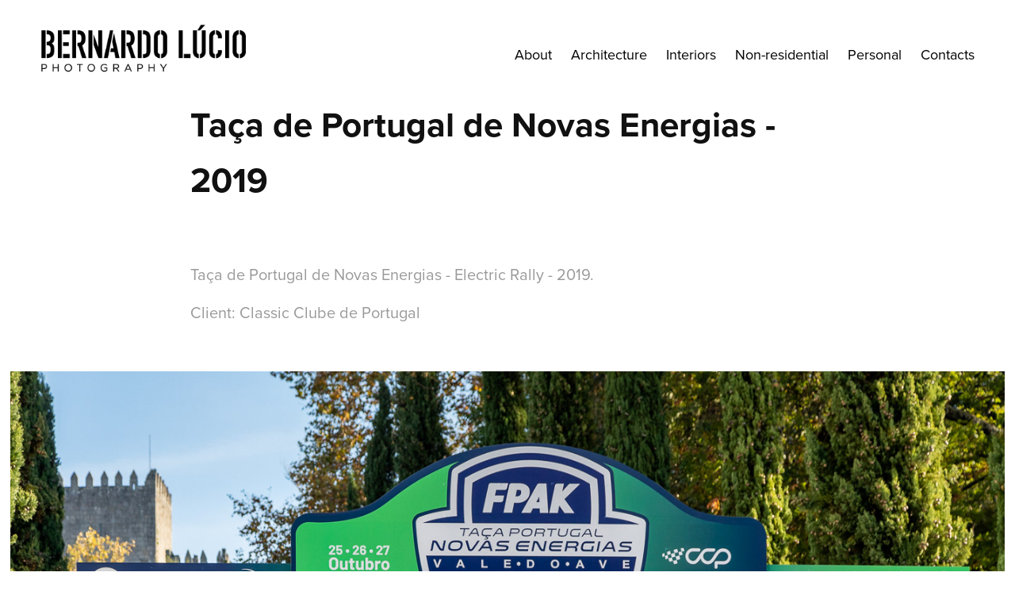

--- FILE ---
content_type: text/html; charset=utf-8
request_url: https://bernardolucio.pt/taca-de-portugal-de-novas-energias-2019
body_size: 12273
content:
<!DOCTYPE HTML>
<html lang="en-US">
<head>
  <meta charset="UTF-8" />
  <meta name="viewport" content="width=device-width, initial-scale=1" />
      <meta name="keywords"  content="Automotive Photography,electric cars,event photography" />
      <meta name="description"  content="Architectural photography and Interiors photography: Residential, Commercial, Hotels. 
Algarve and Lisbon - Portugal." />
      <meta name="twitter:card"  content="summary_large_image" />
      <meta name="twitter:site"  content="@AdobePortfolio" />
      <meta  property="og:title" content="Bernardo Lúcio - Photography - Taça de Portugal de Novas Energias - 2019" />
      <meta  property="og:description" content="Architectural photography and Interiors photography: Residential, Commercial, Hotels. 
Algarve and Lisbon - Portugal." />
      <meta  property="og:image" content="https://cdn.myportfolio.com/704914b7dab2397a45d9b4e1b8682046/6dfccb84-8db1-4fdb-9379-b515df4a7093_rwc_0x0x2560x1706x2560.jpg?h=9b41d16f23ec6a7e96b4e2025c5ba5bf" />
        <link rel="icon" href="https://cdn.myportfolio.com/704914b7dab2397a45d9b4e1b8682046/2c7473fe-3ede-4f56-90ca-bc7c4aa7063f_carw_1x1x32.png?h=aff6bbcd6deecea69a6b262056093afb" />
        <link rel="apple-touch-icon" href="https://cdn.myportfolio.com/704914b7dab2397a45d9b4e1b8682046/ce91d3ca-0bb2-469e-ad60-47e7b3c55231_carw_1x1x180.png?h=4b7441667b16db8aab11107e9a28e345" />
      <link rel="stylesheet" href="/dist/css/main.css" type="text/css" />
      <link rel="stylesheet" href="https://cdn.myportfolio.com/704914b7dab2397a45d9b4e1b8682046/717829a48b5fad64747b7bf2f577ae731757365765.css?h=0d110de3e3adad003a71fa0ebc5c4983" type="text/css" />
    <link rel="canonical" href="https://bernardolucio.pt/taca-de-portugal-de-novas-energias-2019" />
      <title>Bernardo Lúcio - Photography - Taça de Portugal de Novas Energias - 2019</title>
    <script type="text/javascript" src="//use.typekit.net/ik/[base64].js?cb=35f77bfb8b50944859ea3d3804e7194e7a3173fb" async onload="
    try {
      window.Typekit.load();
    } catch (e) {
      console.warn('Typekit not loaded.');
    }
    "></script>
</head>
  <body class="transition-enabled">  <div class='page-background-video page-background-video-with-panel'>
  </div>
  <div class="js-responsive-nav">
    <div class="responsive-nav">
      <div class="close-responsive-click-area js-close-responsive-nav">
        <div class="close-responsive-button"></div>
      </div>
          <div class="nav-container">
            <nav data-hover-hint="nav">
      <div class="page-title">
        <a href="/about" >About</a>
      </div>
                <div class="gallery-title"><a href="/architecture" >Architecture</a></div>
                <div class="gallery-title"><a href="/interiors" >Interiors</a></div>
                <div class="gallery-title"><a href="/non-residential" >Non-residential</a></div>
                <div class="gallery-title"><a href="/personal" >Personal</a></div>
      <div class="page-title">
        <a href="/contacts" >Contacts</a>
      </div>
            </nav>
          </div>
    </div>
  </div>
  <div class="site-wrap cfix">
    <div class="site-container">
      <div class="site-content e2e-site-content">
        <header class="site-header">
          <div class="logo-container">
              <div class="logo-wrap" data-hover-hint="logo">
                    <div class="logo e2e-site-logo-text logo-image  ">
    <a href="/home" class="image-normal image-link">
      <img src="https://cdn.myportfolio.com/704914b7dab2397a45d9b4e1b8682046/e8b1f942-5944-4f7d-a854-02ab29fd7e17_rwc_0x0x772x210x4096.png?h=afc77017fb35195f26476ff6b07fe212" alt="Photography by Bernardo Lúcio">
    </a>
</div>
              </div>
  <div class="hamburger-click-area js-hamburger">
    <div class="hamburger">
      <i></i>
      <i></i>
      <i></i>
    </div>
  </div>
          </div>
              <div class="nav-container">
                <nav data-hover-hint="nav">
      <div class="page-title">
        <a href="/about" >About</a>
      </div>
                <div class="gallery-title"><a href="/architecture" >Architecture</a></div>
                <div class="gallery-title"><a href="/interiors" >Interiors</a></div>
                <div class="gallery-title"><a href="/non-residential" >Non-residential</a></div>
                <div class="gallery-title"><a href="/personal" >Personal</a></div>
      <div class="page-title">
        <a href="/contacts" >Contacts</a>
      </div>
                </nav>
              </div>
        </header>
        <main>
  <div class="page-container js-site-wrap" data-context="page.page.container" data-hover-hint="pageContainer">
    <section class="page standard-modules">
        <header class="page-header content" data-context="pages" data-identity="id:p5fe32892a3d349db5971b8b90394f2d7395d8794c0f16aadf8d95" data-hover-hint="pageHeader" data-hover-hint-id="p5fe32892a3d349db5971b8b90394f2d7395d8794c0f16aadf8d95">
            <h1 class="title preserve-whitespace e2e-site-logo-text">Taça de Portugal de Novas Energias - 2019</h1>
            <p class="description"></p>
        </header>
      <div class="page-content js-page-content" data-context="pages" data-identity="id:p5fe32892a3d349db5971b8b90394f2d7395d8794c0f16aadf8d95">
        <div id="project-canvas" class="js-project-modules modules content">
          <div id="project-modules">
              
              
              
              
              
              <div class="project-module module text project-module-text align-center js-project-module e2e-site-project-module-text">
  <div class="rich-text js-text-editable module-text"><div><span>Taça de Portugal de Novas Energias - Electric Rally - 2019.</span></div><div><span>Client: Classic Clube de Portugal </span><br></div></div>
</div>

              
              
              
              
              
              <div class="project-module module image project-module-image js-js-project-module" >

  

  
     <div class="js-lightbox" data-src="https://cdn.myportfolio.com/704914b7dab2397a45d9b4e1b8682046/ed16e332-e5b0-413e-9a67-fc66d03b1eb5.jpg?h=2f71178bf7618c40eab85d4867fa7d9a">
           <img
             class="js-lazy e2e-site-project-module-image"
             src="[data-uri]"
             data-src="https://cdn.myportfolio.com/704914b7dab2397a45d9b4e1b8682046/ed16e332-e5b0-413e-9a67-fc66d03b1eb5_rw_1920.jpg?h=cf1bc5fb68739b742cd65e5b902a34bd"
             data-srcset="https://cdn.myportfolio.com/704914b7dab2397a45d9b4e1b8682046/ed16e332-e5b0-413e-9a67-fc66d03b1eb5_rw_600.jpg?h=82817a3005eb90263a4a2c79e82f19fb 600w,https://cdn.myportfolio.com/704914b7dab2397a45d9b4e1b8682046/ed16e332-e5b0-413e-9a67-fc66d03b1eb5_rw_1200.jpg?h=deddc4bd785a902c08dbf37f75146c24 1200w,https://cdn.myportfolio.com/704914b7dab2397a45d9b4e1b8682046/ed16e332-e5b0-413e-9a67-fc66d03b1eb5_rw_1920.jpg?h=cf1bc5fb68739b742cd65e5b902a34bd 1400w,"
             data-sizes="(max-width: 1400px) 100vw, 1400px"
             width="1400"
             height="0"
             style="padding-bottom: 66.5%; background: rgba(0, 0, 0, 0.03)"
             
           >
     </div>
  

</div>

              
              
              
              
              
              
              
              
              
              <div class="project-module module image project-module-image js-js-project-module" >

  

  
     <div class="js-lightbox" data-src="https://cdn.myportfolio.com/704914b7dab2397a45d9b4e1b8682046/fc63ba7e-59e8-48ef-9c14-a1d541d2d9c1.jpg?h=73fc440bc384de94d90c19a3fa08ba01">
           <img
             class="js-lazy e2e-site-project-module-image"
             src="[data-uri]"
             data-src="https://cdn.myportfolio.com/704914b7dab2397a45d9b4e1b8682046/fc63ba7e-59e8-48ef-9c14-a1d541d2d9c1_rw_1920.jpg?h=3cca11906d18a560eab94b844bc4177d"
             data-srcset="https://cdn.myportfolio.com/704914b7dab2397a45d9b4e1b8682046/fc63ba7e-59e8-48ef-9c14-a1d541d2d9c1_rw_600.jpg?h=dd49b13c2064038d4f35a7af1e94679c 600w,https://cdn.myportfolio.com/704914b7dab2397a45d9b4e1b8682046/fc63ba7e-59e8-48ef-9c14-a1d541d2d9c1_rw_1200.jpg?h=0497a2d3b98aac4156d4ba0d06ba7161 1200w,https://cdn.myportfolio.com/704914b7dab2397a45d9b4e1b8682046/fc63ba7e-59e8-48ef-9c14-a1d541d2d9c1_rw_1920.jpg?h=3cca11906d18a560eab94b844bc4177d 1400w,"
             data-sizes="(max-width: 1400px) 100vw, 1400px"
             width="1400"
             height="0"
             style="padding-bottom: 66.5%; background: rgba(0, 0, 0, 0.03)"
             
           >
     </div>
  

</div>

              
              
              
              
              
              
              
              
              
              <div class="project-module module image project-module-image js-js-project-module" >

  

  
     <div class="js-lightbox" data-src="https://cdn.myportfolio.com/704914b7dab2397a45d9b4e1b8682046/4ee560e8-b547-4711-b679-34e9e09f3f0a.jpg?h=7c5d98c3f6cff34fdbf46c243770286c">
           <img
             class="js-lazy e2e-site-project-module-image"
             src="[data-uri]"
             data-src="https://cdn.myportfolio.com/704914b7dab2397a45d9b4e1b8682046/4ee560e8-b547-4711-b679-34e9e09f3f0a_rw_1920.jpg?h=678862a0af56fe8f5b76c4ed1144b4f8"
             data-srcset="https://cdn.myportfolio.com/704914b7dab2397a45d9b4e1b8682046/4ee560e8-b547-4711-b679-34e9e09f3f0a_rw_600.jpg?h=6c9d38d4263559c5bdbc53e7e0a0db16 600w,https://cdn.myportfolio.com/704914b7dab2397a45d9b4e1b8682046/4ee560e8-b547-4711-b679-34e9e09f3f0a_rw_1200.jpg?h=1a655d24ec5f8a76e5a5ac8562417abf 1200w,https://cdn.myportfolio.com/704914b7dab2397a45d9b4e1b8682046/4ee560e8-b547-4711-b679-34e9e09f3f0a_rw_1920.jpg?h=678862a0af56fe8f5b76c4ed1144b4f8 1400w,"
             data-sizes="(max-width: 1400px) 100vw, 1400px"
             width="1400"
             height="0"
             style="padding-bottom: 66.5%; background: rgba(0, 0, 0, 0.03)"
             
           >
     </div>
  

</div>

              
              
              
              
              
              
              
              
              
              <div class="project-module module image project-module-image js-js-project-module" >

  

  
     <div class="js-lightbox" data-src="https://cdn.myportfolio.com/704914b7dab2397a45d9b4e1b8682046/4e191ceb-387e-45f8-8206-4f79d09b8b16.jpg?h=66991997b798612ebc0ca2cf1782da77">
           <img
             class="js-lazy e2e-site-project-module-image"
             src="[data-uri]"
             data-src="https://cdn.myportfolio.com/704914b7dab2397a45d9b4e1b8682046/4e191ceb-387e-45f8-8206-4f79d09b8b16_rw_1920.jpg?h=90eeaa1effe4e94b8c6540933801b240"
             data-srcset="https://cdn.myportfolio.com/704914b7dab2397a45d9b4e1b8682046/4e191ceb-387e-45f8-8206-4f79d09b8b16_rw_600.jpg?h=037158f2e3bb344f4cbd6d411030753d 600w,https://cdn.myportfolio.com/704914b7dab2397a45d9b4e1b8682046/4e191ceb-387e-45f8-8206-4f79d09b8b16_rw_1200.jpg?h=1596fd4ab80adb0dcb74f6ab9f13a6df 1200w,https://cdn.myportfolio.com/704914b7dab2397a45d9b4e1b8682046/4e191ceb-387e-45f8-8206-4f79d09b8b16_rw_1920.jpg?h=90eeaa1effe4e94b8c6540933801b240 1400w,"
             data-sizes="(max-width: 1400px) 100vw, 1400px"
             width="1400"
             height="0"
             style="padding-bottom: 66.5%; background: rgba(0, 0, 0, 0.03)"
             
           >
     </div>
  

</div>

              
              
              
              
              
              
              
              
              
              <div class="project-module module image project-module-image js-js-project-module" >

  

  
     <div class="js-lightbox" data-src="https://cdn.myportfolio.com/704914b7dab2397a45d9b4e1b8682046/e94b399a-ccec-48db-abe9-b64a07547b20.jpg?h=3e4ef547c905da342e4db5c716196de2">
           <img
             class="js-lazy e2e-site-project-module-image"
             src="[data-uri]"
             data-src="https://cdn.myportfolio.com/704914b7dab2397a45d9b4e1b8682046/e94b399a-ccec-48db-abe9-b64a07547b20_rw_1920.jpg?h=04e78a27b6aaa6829ec64d2779471357"
             data-srcset="https://cdn.myportfolio.com/704914b7dab2397a45d9b4e1b8682046/e94b399a-ccec-48db-abe9-b64a07547b20_rw_600.jpg?h=579e8cfbfd8f40af58d285a2e0c9a5f5 600w,https://cdn.myportfolio.com/704914b7dab2397a45d9b4e1b8682046/e94b399a-ccec-48db-abe9-b64a07547b20_rw_1200.jpg?h=5b6216d4589e021811ca9bb11c6f8e3a 1200w,https://cdn.myportfolio.com/704914b7dab2397a45d9b4e1b8682046/e94b399a-ccec-48db-abe9-b64a07547b20_rw_1920.jpg?h=04e78a27b6aaa6829ec64d2779471357 1400w,"
             data-sizes="(max-width: 1400px) 100vw, 1400px"
             width="1400"
             height="0"
             style="padding-bottom: 66.5%; background: rgba(0, 0, 0, 0.03)"
             
           >
     </div>
  

</div>

              
              
              
              
              
              
              
              
              
              <div class="project-module module image project-module-image js-js-project-module" >

  

  
     <div class="js-lightbox" data-src="https://cdn.myportfolio.com/704914b7dab2397a45d9b4e1b8682046/0d19b7df-7be6-4e00-8404-a57a313ff0c9.jpg?h=bb5f377a72535b0f036655e6dee8c77d">
           <img
             class="js-lazy e2e-site-project-module-image"
             src="[data-uri]"
             data-src="https://cdn.myportfolio.com/704914b7dab2397a45d9b4e1b8682046/0d19b7df-7be6-4e00-8404-a57a313ff0c9_rw_1920.jpg?h=4f2ce466d0154b0517d28d52b4355e53"
             data-srcset="https://cdn.myportfolio.com/704914b7dab2397a45d9b4e1b8682046/0d19b7df-7be6-4e00-8404-a57a313ff0c9_rw_600.jpg?h=79118392fc6b87967ab0458e12066be0 600w,https://cdn.myportfolio.com/704914b7dab2397a45d9b4e1b8682046/0d19b7df-7be6-4e00-8404-a57a313ff0c9_rw_1200.jpg?h=51417b29894019b24c17b511a2aede24 1200w,https://cdn.myportfolio.com/704914b7dab2397a45d9b4e1b8682046/0d19b7df-7be6-4e00-8404-a57a313ff0c9_rw_1920.jpg?h=4f2ce466d0154b0517d28d52b4355e53 1400w,"
             data-sizes="(max-width: 1400px) 100vw, 1400px"
             width="1400"
             height="0"
             style="padding-bottom: 66.5%; background: rgba(0, 0, 0, 0.03)"
             
           >
     </div>
  

</div>

              
              
              
              
              
              
              
              
              
              <div class="project-module module image project-module-image js-js-project-module" >

  

  
     <div class="js-lightbox" data-src="https://cdn.myportfolio.com/704914b7dab2397a45d9b4e1b8682046/55bbc5f2-4561-43e5-b112-75ebe06aa199.jpg?h=b4c03da6261b2cdf134538b1f2c6ecf8">
           <img
             class="js-lazy e2e-site-project-module-image"
             src="[data-uri]"
             data-src="https://cdn.myportfolio.com/704914b7dab2397a45d9b4e1b8682046/55bbc5f2-4561-43e5-b112-75ebe06aa199_rw_1920.jpg?h=68948f501028bd6f1cdef7b22beff185"
             data-srcset="https://cdn.myportfolio.com/704914b7dab2397a45d9b4e1b8682046/55bbc5f2-4561-43e5-b112-75ebe06aa199_rw_600.jpg?h=024faf505f036abf24f4dbc0a745cf58 600w,https://cdn.myportfolio.com/704914b7dab2397a45d9b4e1b8682046/55bbc5f2-4561-43e5-b112-75ebe06aa199_rw_1200.jpg?h=181ea0a9cb9b04698414dc0208adaeab 1200w,https://cdn.myportfolio.com/704914b7dab2397a45d9b4e1b8682046/55bbc5f2-4561-43e5-b112-75ebe06aa199_rw_1920.jpg?h=68948f501028bd6f1cdef7b22beff185 1400w,"
             data-sizes="(max-width: 1400px) 100vw, 1400px"
             width="1400"
             height="0"
             style="padding-bottom: 66.5%; background: rgba(0, 0, 0, 0.03)"
             
           >
     </div>
  

</div>

              
              
              
              
              
              
              
              
              
              <div class="project-module module image project-module-image js-js-project-module" >

  

  
     <div class="js-lightbox" data-src="https://cdn.myportfolio.com/704914b7dab2397a45d9b4e1b8682046/a0e34d5a-1bbc-4fa5-8f99-b966d85ef33f.jpg?h=17aa9ae0f93291d8285374f385b473d2">
           <img
             class="js-lazy e2e-site-project-module-image"
             src="[data-uri]"
             data-src="https://cdn.myportfolio.com/704914b7dab2397a45d9b4e1b8682046/a0e34d5a-1bbc-4fa5-8f99-b966d85ef33f_rw_1920.jpg?h=abe0d2545d566a5bdd7aa8d9c26ad015"
             data-srcset="https://cdn.myportfolio.com/704914b7dab2397a45d9b4e1b8682046/a0e34d5a-1bbc-4fa5-8f99-b966d85ef33f_rw_600.jpg?h=71e68ea4df23ecda957bddeed43efd4d 600w,https://cdn.myportfolio.com/704914b7dab2397a45d9b4e1b8682046/a0e34d5a-1bbc-4fa5-8f99-b966d85ef33f_rw_1200.jpg?h=58f3bf9c221c054ef9cbe6d0f95f25de 1200w,https://cdn.myportfolio.com/704914b7dab2397a45d9b4e1b8682046/a0e34d5a-1bbc-4fa5-8f99-b966d85ef33f_rw_1920.jpg?h=abe0d2545d566a5bdd7aa8d9c26ad015 1400w,"
             data-sizes="(max-width: 1400px) 100vw, 1400px"
             width="1400"
             height="0"
             style="padding-bottom: 66.5%; background: rgba(0, 0, 0, 0.03)"
             
           >
     </div>
  

</div>

              
              
              
              
              
              
              
              
              
              <div class="project-module module image project-module-image js-js-project-module" >

  

  
     <div class="js-lightbox" data-src="https://cdn.myportfolio.com/704914b7dab2397a45d9b4e1b8682046/6bdcf2be-4286-4d1d-b6ae-981e4a7abb03.jpg?h=6469ff2d1f9a2b11d7dc679d0bfa5009">
           <img
             class="js-lazy e2e-site-project-module-image"
             src="[data-uri]"
             data-src="https://cdn.myportfolio.com/704914b7dab2397a45d9b4e1b8682046/6bdcf2be-4286-4d1d-b6ae-981e4a7abb03_rw_1920.jpg?h=6c74262561595abbce04a66092251e9c"
             data-srcset="https://cdn.myportfolio.com/704914b7dab2397a45d9b4e1b8682046/6bdcf2be-4286-4d1d-b6ae-981e4a7abb03_rw_600.jpg?h=5c1961f7685b79771a09ca0542aac6ea 600w,https://cdn.myportfolio.com/704914b7dab2397a45d9b4e1b8682046/6bdcf2be-4286-4d1d-b6ae-981e4a7abb03_rw_1200.jpg?h=926de648ea5ad9695c336d4b5eadccd8 1200w,https://cdn.myportfolio.com/704914b7dab2397a45d9b4e1b8682046/6bdcf2be-4286-4d1d-b6ae-981e4a7abb03_rw_1920.jpg?h=6c74262561595abbce04a66092251e9c 1400w,"
             data-sizes="(max-width: 1400px) 100vw, 1400px"
             width="1400"
             height="0"
             style="padding-bottom: 66.5%; background: rgba(0, 0, 0, 0.03)"
             
           >
     </div>
  

</div>

              
              
              
              
              
              
              
              
              
              <div class="project-module module image project-module-image js-js-project-module" >

  

  
     <div class="js-lightbox" data-src="https://cdn.myportfolio.com/704914b7dab2397a45d9b4e1b8682046/ef81687c-a1d0-4686-b1eb-90a8859e9215.jpg?h=fd6bf4c598ca8c9b59f21179b7749172">
           <img
             class="js-lazy e2e-site-project-module-image"
             src="[data-uri]"
             data-src="https://cdn.myportfolio.com/704914b7dab2397a45d9b4e1b8682046/ef81687c-a1d0-4686-b1eb-90a8859e9215_rw_1920.jpg?h=0912aa505fa8a42de56f27f2e1848b00"
             data-srcset="https://cdn.myportfolio.com/704914b7dab2397a45d9b4e1b8682046/ef81687c-a1d0-4686-b1eb-90a8859e9215_rw_600.jpg?h=5b88f505c70fcbbc25e7afc91198ef93 600w,https://cdn.myportfolio.com/704914b7dab2397a45d9b4e1b8682046/ef81687c-a1d0-4686-b1eb-90a8859e9215_rw_1200.jpg?h=e4e51f3e271f88c5209a27c9d190b2c2 1200w,https://cdn.myportfolio.com/704914b7dab2397a45d9b4e1b8682046/ef81687c-a1d0-4686-b1eb-90a8859e9215_rw_1920.jpg?h=0912aa505fa8a42de56f27f2e1848b00 1400w,"
             data-sizes="(max-width: 1400px) 100vw, 1400px"
             width="1400"
             height="0"
             style="padding-bottom: 66.5%; background: rgba(0, 0, 0, 0.03)"
             
           >
     </div>
  

</div>

              
              
              
              
              
              
              
              
              
              <div class="project-module module image project-module-image js-js-project-module" >

  

  
     <div class="js-lightbox" data-src="https://cdn.myportfolio.com/704914b7dab2397a45d9b4e1b8682046/f98b0578-c34b-44b5-be0f-6ce476d8fc1d.jpg?h=52522bda5b488b4abebbe98ba88da7eb">
           <img
             class="js-lazy e2e-site-project-module-image"
             src="[data-uri]"
             data-src="https://cdn.myportfolio.com/704914b7dab2397a45d9b4e1b8682046/f98b0578-c34b-44b5-be0f-6ce476d8fc1d_rw_1920.jpg?h=a38a2cf605546deb9c9d5e79b261de71"
             data-srcset="https://cdn.myportfolio.com/704914b7dab2397a45d9b4e1b8682046/f98b0578-c34b-44b5-be0f-6ce476d8fc1d_rw_600.jpg?h=f08ebd7645c60295ee4caf71352b5a8a 600w,https://cdn.myportfolio.com/704914b7dab2397a45d9b4e1b8682046/f98b0578-c34b-44b5-be0f-6ce476d8fc1d_rw_1200.jpg?h=a614b7af95840cef6a53b6b1c6dc8ecd 1200w,https://cdn.myportfolio.com/704914b7dab2397a45d9b4e1b8682046/f98b0578-c34b-44b5-be0f-6ce476d8fc1d_rw_1920.jpg?h=a38a2cf605546deb9c9d5e79b261de71 1400w,"
             data-sizes="(max-width: 1400px) 100vw, 1400px"
             width="1400"
             height="0"
             style="padding-bottom: 66.5%; background: rgba(0, 0, 0, 0.03)"
             
           >
     </div>
  

</div>

              
              
              
              
              
              
              
              
              
              <div class="project-module module image project-module-image js-js-project-module" >

  

  
     <div class="js-lightbox" data-src="https://cdn.myportfolio.com/704914b7dab2397a45d9b4e1b8682046/8ee534cf-dbd3-41bb-b127-c89cda695c22.jpg?h=158e631f9828eeb9286177cee1dcfa41">
           <img
             class="js-lazy e2e-site-project-module-image"
             src="[data-uri]"
             data-src="https://cdn.myportfolio.com/704914b7dab2397a45d9b4e1b8682046/8ee534cf-dbd3-41bb-b127-c89cda695c22_rw_1920.jpg?h=ebed31128c54b6296e7b83d8597270bb"
             data-srcset="https://cdn.myportfolio.com/704914b7dab2397a45d9b4e1b8682046/8ee534cf-dbd3-41bb-b127-c89cda695c22_rw_600.jpg?h=c20ed86f27a3ed7b049b8568351ac727 600w,https://cdn.myportfolio.com/704914b7dab2397a45d9b4e1b8682046/8ee534cf-dbd3-41bb-b127-c89cda695c22_rw_1200.jpg?h=7c93f7469cc3acb761615e7bc1c9ab19 1200w,https://cdn.myportfolio.com/704914b7dab2397a45d9b4e1b8682046/8ee534cf-dbd3-41bb-b127-c89cda695c22_rw_1920.jpg?h=ebed31128c54b6296e7b83d8597270bb 1400w,"
             data-sizes="(max-width: 1400px) 100vw, 1400px"
             width="1400"
             height="0"
             style="padding-bottom: 66.5%; background: rgba(0, 0, 0, 0.03)"
             
           >
     </div>
  

</div>

              
              
              
              
              
              
              
              
              
              <div class="project-module module image project-module-image js-js-project-module" >

  

  
     <div class="js-lightbox" data-src="https://cdn.myportfolio.com/704914b7dab2397a45d9b4e1b8682046/e70740f6-6a0c-4fe7-86ef-d4a1230d6ced.jpg?h=3c6c9b0da5ded05cc18c0984fea20974">
           <img
             class="js-lazy e2e-site-project-module-image"
             src="[data-uri]"
             data-src="https://cdn.myportfolio.com/704914b7dab2397a45d9b4e1b8682046/e70740f6-6a0c-4fe7-86ef-d4a1230d6ced_rw_1920.jpg?h=4c45ab085114313e147d3a47cb6a4cc3"
             data-srcset="https://cdn.myportfolio.com/704914b7dab2397a45d9b4e1b8682046/e70740f6-6a0c-4fe7-86ef-d4a1230d6ced_rw_600.jpg?h=81f318147d2e9830b3d548ab5d6fb7c0 600w,https://cdn.myportfolio.com/704914b7dab2397a45d9b4e1b8682046/e70740f6-6a0c-4fe7-86ef-d4a1230d6ced_rw_1200.jpg?h=7b08785a5754dea8f4ab9a1279e9bdf3 1200w,https://cdn.myportfolio.com/704914b7dab2397a45d9b4e1b8682046/e70740f6-6a0c-4fe7-86ef-d4a1230d6ced_rw_1920.jpg?h=4c45ab085114313e147d3a47cb6a4cc3 1400w,"
             data-sizes="(max-width: 1400px) 100vw, 1400px"
             width="1400"
             height="0"
             style="padding-bottom: 66.5%; background: rgba(0, 0, 0, 0.03)"
             
           >
     </div>
  

</div>

              
              
              
              
              
              
              
              
              
              <div class="project-module module image project-module-image js-js-project-module" >

  

  
     <div class="js-lightbox" data-src="https://cdn.myportfolio.com/704914b7dab2397a45d9b4e1b8682046/5796e2ee-7174-402c-b841-706a5ebc4092.jpg?h=128d5a7e6aa0b5b51f090f176be76cd5">
           <img
             class="js-lazy e2e-site-project-module-image"
             src="[data-uri]"
             data-src="https://cdn.myportfolio.com/704914b7dab2397a45d9b4e1b8682046/5796e2ee-7174-402c-b841-706a5ebc4092_rw_1920.jpg?h=d3b25554ecb96d2e0fe050c45653cc62"
             data-srcset="https://cdn.myportfolio.com/704914b7dab2397a45d9b4e1b8682046/5796e2ee-7174-402c-b841-706a5ebc4092_rw_600.jpg?h=ca6e5ac77b2c14490148caa4a9120a42 600w,https://cdn.myportfolio.com/704914b7dab2397a45d9b4e1b8682046/5796e2ee-7174-402c-b841-706a5ebc4092_rw_1200.jpg?h=296d80a807963725f016924292a2ddee 1200w,https://cdn.myportfolio.com/704914b7dab2397a45d9b4e1b8682046/5796e2ee-7174-402c-b841-706a5ebc4092_rw_1920.jpg?h=d3b25554ecb96d2e0fe050c45653cc62 1400w,"
             data-sizes="(max-width: 1400px) 100vw, 1400px"
             width="1400"
             height="0"
             style="padding-bottom: 66.5%; background: rgba(0, 0, 0, 0.03)"
             
           >
     </div>
  

</div>

              
              
              
              
              
              
              
              
              
              <div class="project-module module image project-module-image js-js-project-module" >

  

  
     <div class="js-lightbox" data-src="https://cdn.myportfolio.com/704914b7dab2397a45d9b4e1b8682046/db3ef5ec-8b09-4d5e-ad70-4558e732cfb5.jpg?h=0557688be977c9f2474669d099743096">
           <img
             class="js-lazy e2e-site-project-module-image"
             src="[data-uri]"
             data-src="https://cdn.myportfolio.com/704914b7dab2397a45d9b4e1b8682046/db3ef5ec-8b09-4d5e-ad70-4558e732cfb5_rw_1920.jpg?h=7cb6ea16af953639bcca476ff24947eb"
             data-srcset="https://cdn.myportfolio.com/704914b7dab2397a45d9b4e1b8682046/db3ef5ec-8b09-4d5e-ad70-4558e732cfb5_rw_600.jpg?h=fb6d16e62bf765b8ac584435d136be7e 600w,https://cdn.myportfolio.com/704914b7dab2397a45d9b4e1b8682046/db3ef5ec-8b09-4d5e-ad70-4558e732cfb5_rw_1200.jpg?h=6ea194dce6bfa604d0c605788befd3ee 1200w,https://cdn.myportfolio.com/704914b7dab2397a45d9b4e1b8682046/db3ef5ec-8b09-4d5e-ad70-4558e732cfb5_rw_1920.jpg?h=7cb6ea16af953639bcca476ff24947eb 1400w,"
             data-sizes="(max-width: 1400px) 100vw, 1400px"
             width="1400"
             height="0"
             style="padding-bottom: 66.5%; background: rgba(0, 0, 0, 0.03)"
             
           >
     </div>
  

</div>

              
              
              
              
              
              
              
              
              
              <div class="project-module module image project-module-image js-js-project-module" >

  

  
     <div class="js-lightbox" data-src="https://cdn.myportfolio.com/704914b7dab2397a45d9b4e1b8682046/1b88b0e4-e4cc-410f-9fc8-2b6dc95127b2.jpg?h=39b715969c79bac35ba0f1b798a046bf">
           <img
             class="js-lazy e2e-site-project-module-image"
             src="[data-uri]"
             data-src="https://cdn.myportfolio.com/704914b7dab2397a45d9b4e1b8682046/1b88b0e4-e4cc-410f-9fc8-2b6dc95127b2_rw_1920.jpg?h=899be0b2f112dfd25f9b3efd3f119073"
             data-srcset="https://cdn.myportfolio.com/704914b7dab2397a45d9b4e1b8682046/1b88b0e4-e4cc-410f-9fc8-2b6dc95127b2_rw_600.jpg?h=c1f0489453640b3ce00ec047b241c059 600w,https://cdn.myportfolio.com/704914b7dab2397a45d9b4e1b8682046/1b88b0e4-e4cc-410f-9fc8-2b6dc95127b2_rw_1200.jpg?h=c78ff483ab79df56b18ad9c0e1b7f2a2 1200w,https://cdn.myportfolio.com/704914b7dab2397a45d9b4e1b8682046/1b88b0e4-e4cc-410f-9fc8-2b6dc95127b2_rw_1920.jpg?h=899be0b2f112dfd25f9b3efd3f119073 1400w,"
             data-sizes="(max-width: 1400px) 100vw, 1400px"
             width="1400"
             height="0"
             style="padding-bottom: 66.5%; background: rgba(0, 0, 0, 0.03)"
             
           >
     </div>
  

</div>

              
              
              
              
              
              
              
              
              
              <div class="project-module module image project-module-image js-js-project-module" >

  

  
     <div class="js-lightbox" data-src="https://cdn.myportfolio.com/704914b7dab2397a45d9b4e1b8682046/73e94428-c4f7-4c1f-b80c-80b7669f64d3.jpg?h=58ad4869115e72ce47844dcc9c36bbaf">
           <img
             class="js-lazy e2e-site-project-module-image"
             src="[data-uri]"
             data-src="https://cdn.myportfolio.com/704914b7dab2397a45d9b4e1b8682046/73e94428-c4f7-4c1f-b80c-80b7669f64d3_rw_1920.jpg?h=d2b019357fa733d6297922988baff110"
             data-srcset="https://cdn.myportfolio.com/704914b7dab2397a45d9b4e1b8682046/73e94428-c4f7-4c1f-b80c-80b7669f64d3_rw_600.jpg?h=8ad48565cb74e7d04f006486f3f237dd 600w,https://cdn.myportfolio.com/704914b7dab2397a45d9b4e1b8682046/73e94428-c4f7-4c1f-b80c-80b7669f64d3_rw_1200.jpg?h=de673199731b7792599d00b1533ca4c1 1200w,https://cdn.myportfolio.com/704914b7dab2397a45d9b4e1b8682046/73e94428-c4f7-4c1f-b80c-80b7669f64d3_rw_1920.jpg?h=d2b019357fa733d6297922988baff110 1400w,"
             data-sizes="(max-width: 1400px) 100vw, 1400px"
             width="1400"
             height="0"
             style="padding-bottom: 66.5%; background: rgba(0, 0, 0, 0.03)"
             
           >
     </div>
  

</div>

              
              
              
              
              
              
              
              
              
              <div class="project-module module image project-module-image js-js-project-module" >

  

  
     <div class="js-lightbox" data-src="https://cdn.myportfolio.com/704914b7dab2397a45d9b4e1b8682046/1802c23f-a85f-4540-8404-58f5d5e3b774.jpg?h=286f78b8b7b6fdf70d6597da42f59f86">
           <img
             class="js-lazy e2e-site-project-module-image"
             src="[data-uri]"
             data-src="https://cdn.myportfolio.com/704914b7dab2397a45d9b4e1b8682046/1802c23f-a85f-4540-8404-58f5d5e3b774_rw_1920.jpg?h=4c5ca85f326479715db024657ae60049"
             data-srcset="https://cdn.myportfolio.com/704914b7dab2397a45d9b4e1b8682046/1802c23f-a85f-4540-8404-58f5d5e3b774_rw_600.jpg?h=85ae23c65b0bbb5b5bbc21c1dc4d0477 600w,https://cdn.myportfolio.com/704914b7dab2397a45d9b4e1b8682046/1802c23f-a85f-4540-8404-58f5d5e3b774_rw_1200.jpg?h=aa46855ed3b0a140af7a89837c4cf931 1200w,https://cdn.myportfolio.com/704914b7dab2397a45d9b4e1b8682046/1802c23f-a85f-4540-8404-58f5d5e3b774_rw_1920.jpg?h=4c5ca85f326479715db024657ae60049 1400w,"
             data-sizes="(max-width: 1400px) 100vw, 1400px"
             width="1400"
             height="0"
             style="padding-bottom: 66.5%; background: rgba(0, 0, 0, 0.03)"
             
           >
     </div>
  

</div>

              
              
              
              
              
              
              
              
              
              <div class="project-module module image project-module-image js-js-project-module" >

  

  
     <div class="js-lightbox" data-src="https://cdn.myportfolio.com/704914b7dab2397a45d9b4e1b8682046/ce71b719-7188-48de-8e5b-04fdab4e4487.jpg?h=607625ff4c6cc2823fc572bf4f25a666">
           <img
             class="js-lazy e2e-site-project-module-image"
             src="[data-uri]"
             data-src="https://cdn.myportfolio.com/704914b7dab2397a45d9b4e1b8682046/ce71b719-7188-48de-8e5b-04fdab4e4487_rw_1920.jpg?h=676851f42236f55c56bd2e2be946099b"
             data-srcset="https://cdn.myportfolio.com/704914b7dab2397a45d9b4e1b8682046/ce71b719-7188-48de-8e5b-04fdab4e4487_rw_600.jpg?h=ccc3ec4bbb72d663d9b7648894eceab5 600w,https://cdn.myportfolio.com/704914b7dab2397a45d9b4e1b8682046/ce71b719-7188-48de-8e5b-04fdab4e4487_rw_1200.jpg?h=01095f87e6a891fe304815334dd5e1c8 1200w,https://cdn.myportfolio.com/704914b7dab2397a45d9b4e1b8682046/ce71b719-7188-48de-8e5b-04fdab4e4487_rw_1920.jpg?h=676851f42236f55c56bd2e2be946099b 1400w,"
             data-sizes="(max-width: 1400px) 100vw, 1400px"
             width="1400"
             height="0"
             style="padding-bottom: 66.5%; background: rgba(0, 0, 0, 0.03)"
             
           >
     </div>
  

</div>

              
              
              
              
              
              
              
              
              
              <div class="project-module module image project-module-image js-js-project-module" >

  

  
     <div class="js-lightbox" data-src="https://cdn.myportfolio.com/704914b7dab2397a45d9b4e1b8682046/9257a04c-6a29-4583-b88c-30b75a76f489.jpg?h=ccc2f629df16e7a2ea199afb2c82a969">
           <img
             class="js-lazy e2e-site-project-module-image"
             src="[data-uri]"
             data-src="https://cdn.myportfolio.com/704914b7dab2397a45d9b4e1b8682046/9257a04c-6a29-4583-b88c-30b75a76f489_rw_1920.jpg?h=03d785087268cfd8941d9a84bfd0614e"
             data-srcset="https://cdn.myportfolio.com/704914b7dab2397a45d9b4e1b8682046/9257a04c-6a29-4583-b88c-30b75a76f489_rw_600.jpg?h=b162f612483af9a4c1e6cd1b822edb2f 600w,https://cdn.myportfolio.com/704914b7dab2397a45d9b4e1b8682046/9257a04c-6a29-4583-b88c-30b75a76f489_rw_1200.jpg?h=0238fc4e22e6e71cbaf766186a160f36 1200w,https://cdn.myportfolio.com/704914b7dab2397a45d9b4e1b8682046/9257a04c-6a29-4583-b88c-30b75a76f489_rw_1920.jpg?h=03d785087268cfd8941d9a84bfd0614e 1400w,"
             data-sizes="(max-width: 1400px) 100vw, 1400px"
             width="1400"
             height="0"
             style="padding-bottom: 66.5%; background: rgba(0, 0, 0, 0.03)"
             
           >
     </div>
  

</div>

              
              
              
              
              
              
              
              
              
              <div class="project-module module image project-module-image js-js-project-module" >

  

  
     <div class="js-lightbox" data-src="https://cdn.myportfolio.com/704914b7dab2397a45d9b4e1b8682046/f955c50f-5dc7-48ed-a0be-e74abfc7ea08.jpg?h=e9b29c418fb7c1fd0e1dffff06799623">
           <img
             class="js-lazy e2e-site-project-module-image"
             src="[data-uri]"
             data-src="https://cdn.myportfolio.com/704914b7dab2397a45d9b4e1b8682046/f955c50f-5dc7-48ed-a0be-e74abfc7ea08_rw_1920.jpg?h=d912f17abed9272908ff60f5dfe28677"
             data-srcset="https://cdn.myportfolio.com/704914b7dab2397a45d9b4e1b8682046/f955c50f-5dc7-48ed-a0be-e74abfc7ea08_rw_600.jpg?h=c03e99a745acbb4bdcdef22f7c81b976 600w,https://cdn.myportfolio.com/704914b7dab2397a45d9b4e1b8682046/f955c50f-5dc7-48ed-a0be-e74abfc7ea08_rw_1200.jpg?h=7f3ad3314ba82c1d82b7f54bbb1a6d12 1200w,https://cdn.myportfolio.com/704914b7dab2397a45d9b4e1b8682046/f955c50f-5dc7-48ed-a0be-e74abfc7ea08_rw_1920.jpg?h=d912f17abed9272908ff60f5dfe28677 1400w,"
             data-sizes="(max-width: 1400px) 100vw, 1400px"
             width="1400"
             height="0"
             style="padding-bottom: 66.5%; background: rgba(0, 0, 0, 0.03)"
             
           >
     </div>
  

</div>

              
              
              
              
              
              
              
              
              
              <div class="project-module module image project-module-image js-js-project-module" >

  

  
     <div class="js-lightbox" data-src="https://cdn.myportfolio.com/704914b7dab2397a45d9b4e1b8682046/8aceb138-1575-49f3-807e-ce17b39e7cbb.jpg?h=e6a79651ca4b360a699ca565540820d1">
           <img
             class="js-lazy e2e-site-project-module-image"
             src="[data-uri]"
             data-src="https://cdn.myportfolio.com/704914b7dab2397a45d9b4e1b8682046/8aceb138-1575-49f3-807e-ce17b39e7cbb_rw_1920.jpg?h=16d6e849f6c3c7a3f606d2cd089bc765"
             data-srcset="https://cdn.myportfolio.com/704914b7dab2397a45d9b4e1b8682046/8aceb138-1575-49f3-807e-ce17b39e7cbb_rw_600.jpg?h=ee7a9b7775795321f3d2c4add304d78e 600w,https://cdn.myportfolio.com/704914b7dab2397a45d9b4e1b8682046/8aceb138-1575-49f3-807e-ce17b39e7cbb_rw_1200.jpg?h=edad0cb1b6c32d434750b81e0b1a3feb 1200w,https://cdn.myportfolio.com/704914b7dab2397a45d9b4e1b8682046/8aceb138-1575-49f3-807e-ce17b39e7cbb_rw_1920.jpg?h=16d6e849f6c3c7a3f606d2cd089bc765 1400w,"
             data-sizes="(max-width: 1400px) 100vw, 1400px"
             width="1400"
             height="0"
             style="padding-bottom: 66.5%; background: rgba(0, 0, 0, 0.03)"
             
           >
     </div>
  

</div>

              
              
              
              
              
              
              
              
              
              <div class="project-module module image project-module-image js-js-project-module" >

  

  
     <div class="js-lightbox" data-src="https://cdn.myportfolio.com/704914b7dab2397a45d9b4e1b8682046/332bb98a-3d71-41fc-88c1-0e1a3db12672.jpg?h=40d9d2ede20528efad03e7b6763e9a1b">
           <img
             class="js-lazy e2e-site-project-module-image"
             src="[data-uri]"
             data-src="https://cdn.myportfolio.com/704914b7dab2397a45d9b4e1b8682046/332bb98a-3d71-41fc-88c1-0e1a3db12672_rw_1920.jpg?h=17422098be67537d5fb09640e9ee16a1"
             data-srcset="https://cdn.myportfolio.com/704914b7dab2397a45d9b4e1b8682046/332bb98a-3d71-41fc-88c1-0e1a3db12672_rw_600.jpg?h=4b0fa2134f2af77959da9e0b5a70ce09 600w,https://cdn.myportfolio.com/704914b7dab2397a45d9b4e1b8682046/332bb98a-3d71-41fc-88c1-0e1a3db12672_rw_1200.jpg?h=1494984746408e7045956fbf59a55413 1200w,https://cdn.myportfolio.com/704914b7dab2397a45d9b4e1b8682046/332bb98a-3d71-41fc-88c1-0e1a3db12672_rw_1920.jpg?h=17422098be67537d5fb09640e9ee16a1 1400w,"
             data-sizes="(max-width: 1400px) 100vw, 1400px"
             width="1400"
             height="0"
             style="padding-bottom: 66.5%; background: rgba(0, 0, 0, 0.03)"
             
           >
     </div>
  

</div>

              
              
              
              
              
              
              
              
              
              <div class="project-module module image project-module-image js-js-project-module" >

  

  
     <div class="js-lightbox" data-src="https://cdn.myportfolio.com/704914b7dab2397a45d9b4e1b8682046/133ae77d-8e3f-473f-85ac-fc39678755a9.jpg?h=5978fb2c41a4575f05d6432d347118ea">
           <img
             class="js-lazy e2e-site-project-module-image"
             src="[data-uri]"
             data-src="https://cdn.myportfolio.com/704914b7dab2397a45d9b4e1b8682046/133ae77d-8e3f-473f-85ac-fc39678755a9_rw_1920.jpg?h=fbae7252a449a7d59afe300cebdeae66"
             data-srcset="https://cdn.myportfolio.com/704914b7dab2397a45d9b4e1b8682046/133ae77d-8e3f-473f-85ac-fc39678755a9_rw_600.jpg?h=5009ac533df4c3fd57f3f564c2ec0d95 600w,https://cdn.myportfolio.com/704914b7dab2397a45d9b4e1b8682046/133ae77d-8e3f-473f-85ac-fc39678755a9_rw_1200.jpg?h=8195a81ebbe0ef8a54e1255dd8e366fb 1200w,https://cdn.myportfolio.com/704914b7dab2397a45d9b4e1b8682046/133ae77d-8e3f-473f-85ac-fc39678755a9_rw_1920.jpg?h=fbae7252a449a7d59afe300cebdeae66 1400w,"
             data-sizes="(max-width: 1400px) 100vw, 1400px"
             width="1400"
             height="0"
             style="padding-bottom: 66.5%; background: rgba(0, 0, 0, 0.03)"
             
           >
     </div>
  

</div>

              
              
              
              
              
              
              
              
              
              <div class="project-module module image project-module-image js-js-project-module" >

  

  
     <div class="js-lightbox" data-src="https://cdn.myportfolio.com/704914b7dab2397a45d9b4e1b8682046/59deca37-2e86-4607-b304-e00414bab377.jpg?h=272fb042d5305d66035a140d5ed0a6a5">
           <img
             class="js-lazy e2e-site-project-module-image"
             src="[data-uri]"
             data-src="https://cdn.myportfolio.com/704914b7dab2397a45d9b4e1b8682046/59deca37-2e86-4607-b304-e00414bab377_rw_1920.jpg?h=c0264de53b8f570588fa980907291fb7"
             data-srcset="https://cdn.myportfolio.com/704914b7dab2397a45d9b4e1b8682046/59deca37-2e86-4607-b304-e00414bab377_rw_600.jpg?h=75fcea2694a952109d816a70c466b622 600w,https://cdn.myportfolio.com/704914b7dab2397a45d9b4e1b8682046/59deca37-2e86-4607-b304-e00414bab377_rw_1200.jpg?h=a35c4bce00f005af3871b315bed09ba9 1200w,https://cdn.myportfolio.com/704914b7dab2397a45d9b4e1b8682046/59deca37-2e86-4607-b304-e00414bab377_rw_1920.jpg?h=c0264de53b8f570588fa980907291fb7 1400w,"
             data-sizes="(max-width: 1400px) 100vw, 1400px"
             width="1400"
             height="0"
             style="padding-bottom: 66.5%; background: rgba(0, 0, 0, 0.03)"
             
           >
     </div>
  

</div>

              
              
              
              
              
              
              
              
              
              <div class="project-module module image project-module-image js-js-project-module" >

  

  
     <div class="js-lightbox" data-src="https://cdn.myportfolio.com/704914b7dab2397a45d9b4e1b8682046/4061c7c8-05a1-4f97-8fb3-df85a4006f9a.jpg?h=f5f9ad667845c125900809b0aa37a6ae">
           <img
             class="js-lazy e2e-site-project-module-image"
             src="[data-uri]"
             data-src="https://cdn.myportfolio.com/704914b7dab2397a45d9b4e1b8682046/4061c7c8-05a1-4f97-8fb3-df85a4006f9a_rw_1920.jpg?h=d3dfcf4ff185d18f35e570de430ca497"
             data-srcset="https://cdn.myportfolio.com/704914b7dab2397a45d9b4e1b8682046/4061c7c8-05a1-4f97-8fb3-df85a4006f9a_rw_600.jpg?h=1e3f77bb31f0ba5184037ce2aa4b5953 600w,https://cdn.myportfolio.com/704914b7dab2397a45d9b4e1b8682046/4061c7c8-05a1-4f97-8fb3-df85a4006f9a_rw_1200.jpg?h=ee2b96f9f31824e87a492c4682e53514 1200w,https://cdn.myportfolio.com/704914b7dab2397a45d9b4e1b8682046/4061c7c8-05a1-4f97-8fb3-df85a4006f9a_rw_1920.jpg?h=d3dfcf4ff185d18f35e570de430ca497 1400w,"
             data-sizes="(max-width: 1400px) 100vw, 1400px"
             width="1400"
             height="0"
             style="padding-bottom: 66.5%; background: rgba(0, 0, 0, 0.03)"
             
           >
     </div>
  

</div>

              
              
              
              
              
              
              
              
              
              <div class="project-module module image project-module-image js-js-project-module" >

  

  
     <div class="js-lightbox" data-src="https://cdn.myportfolio.com/704914b7dab2397a45d9b4e1b8682046/f1b595fe-cf69-4168-89b7-457cef46b674.jpg?h=d6bc545bf29a06e08fa76123db2651c7">
           <img
             class="js-lazy e2e-site-project-module-image"
             src="[data-uri]"
             data-src="https://cdn.myportfolio.com/704914b7dab2397a45d9b4e1b8682046/f1b595fe-cf69-4168-89b7-457cef46b674_rw_1920.jpg?h=2b36ba15ea94996a41e6e82b7a3cfe6f"
             data-srcset="https://cdn.myportfolio.com/704914b7dab2397a45d9b4e1b8682046/f1b595fe-cf69-4168-89b7-457cef46b674_rw_600.jpg?h=a587af850f8bd09506801d255a9aff59 600w,https://cdn.myportfolio.com/704914b7dab2397a45d9b4e1b8682046/f1b595fe-cf69-4168-89b7-457cef46b674_rw_1200.jpg?h=518932c03bb600df8c58224ab0e39388 1200w,https://cdn.myportfolio.com/704914b7dab2397a45d9b4e1b8682046/f1b595fe-cf69-4168-89b7-457cef46b674_rw_1920.jpg?h=2b36ba15ea94996a41e6e82b7a3cfe6f 1400w,"
             data-sizes="(max-width: 1400px) 100vw, 1400px"
             width="1400"
             height="0"
             style="padding-bottom: 66.5%; background: rgba(0, 0, 0, 0.03)"
             
           >
     </div>
  

</div>

              
              
              
              
              
              
              
              
              
              <div class="project-module module image project-module-image js-js-project-module" >

  

  
     <div class="js-lightbox" data-src="https://cdn.myportfolio.com/704914b7dab2397a45d9b4e1b8682046/5596b29c-2516-4b14-b406-3838264a5b51.jpg?h=e78285a621cd4a2a3dce0d66e47c2346">
           <img
             class="js-lazy e2e-site-project-module-image"
             src="[data-uri]"
             data-src="https://cdn.myportfolio.com/704914b7dab2397a45d9b4e1b8682046/5596b29c-2516-4b14-b406-3838264a5b51_rw_1920.jpg?h=d08acdad63068bd9adf1d2a6105bfe43"
             data-srcset="https://cdn.myportfolio.com/704914b7dab2397a45d9b4e1b8682046/5596b29c-2516-4b14-b406-3838264a5b51_rw_600.jpg?h=d82923ee5dfdec848ff9985315f33c49 600w,https://cdn.myportfolio.com/704914b7dab2397a45d9b4e1b8682046/5596b29c-2516-4b14-b406-3838264a5b51_rw_1200.jpg?h=6be5bc81d5052498747c3dd344830146 1200w,https://cdn.myportfolio.com/704914b7dab2397a45d9b4e1b8682046/5596b29c-2516-4b14-b406-3838264a5b51_rw_1920.jpg?h=d08acdad63068bd9adf1d2a6105bfe43 1400w,"
             data-sizes="(max-width: 1400px) 100vw, 1400px"
             width="1400"
             height="0"
             style="padding-bottom: 66.5%; background: rgba(0, 0, 0, 0.03)"
             
           >
     </div>
  

</div>

              
              
              
              
              
              
              
              
              
              <div class="project-module module image project-module-image js-js-project-module" >

  

  
     <div class="js-lightbox" data-src="https://cdn.myportfolio.com/704914b7dab2397a45d9b4e1b8682046/9ce3df37-e49a-4b0a-a095-5ba73417f7e1.jpg?h=185edda7ea34148e01d95d836ab4648d">
           <img
             class="js-lazy e2e-site-project-module-image"
             src="[data-uri]"
             data-src="https://cdn.myportfolio.com/704914b7dab2397a45d9b4e1b8682046/9ce3df37-e49a-4b0a-a095-5ba73417f7e1_rw_1920.jpg?h=2d345f01f89b26f9fc9922339e383bb9"
             data-srcset="https://cdn.myportfolio.com/704914b7dab2397a45d9b4e1b8682046/9ce3df37-e49a-4b0a-a095-5ba73417f7e1_rw_600.jpg?h=b7c817259a3cba809bb47fecd8f16ba4 600w,https://cdn.myportfolio.com/704914b7dab2397a45d9b4e1b8682046/9ce3df37-e49a-4b0a-a095-5ba73417f7e1_rw_1200.jpg?h=cca125a7428e6db561931cd90d722a81 1200w,https://cdn.myportfolio.com/704914b7dab2397a45d9b4e1b8682046/9ce3df37-e49a-4b0a-a095-5ba73417f7e1_rw_1920.jpg?h=2d345f01f89b26f9fc9922339e383bb9 1400w,"
             data-sizes="(max-width: 1400px) 100vw, 1400px"
             width="1400"
             height="0"
             style="padding-bottom: 66.5%; background: rgba(0, 0, 0, 0.03)"
             
           >
     </div>
  

</div>

              
              
              
              
              
              
              
              
              
              <div class="project-module module image project-module-image js-js-project-module" >

  

  
     <div class="js-lightbox" data-src="https://cdn.myportfolio.com/704914b7dab2397a45d9b4e1b8682046/32e979a4-fb2d-4ee4-9c69-7e01bdb4a57c.jpg?h=42b6db24e2a35e592c5d97ed88ba0bcf">
           <img
             class="js-lazy e2e-site-project-module-image"
             src="[data-uri]"
             data-src="https://cdn.myportfolio.com/704914b7dab2397a45d9b4e1b8682046/32e979a4-fb2d-4ee4-9c69-7e01bdb4a57c_rw_1920.jpg?h=108788af01929f5847ab5b4ab153ffb1"
             data-srcset="https://cdn.myportfolio.com/704914b7dab2397a45d9b4e1b8682046/32e979a4-fb2d-4ee4-9c69-7e01bdb4a57c_rw_600.jpg?h=6c927c2fd898f3335a306148c948305c 600w,https://cdn.myportfolio.com/704914b7dab2397a45d9b4e1b8682046/32e979a4-fb2d-4ee4-9c69-7e01bdb4a57c_rw_1200.jpg?h=4bfa7d78bb5bea42412ab7bf33cade8b 1200w,https://cdn.myportfolio.com/704914b7dab2397a45d9b4e1b8682046/32e979a4-fb2d-4ee4-9c69-7e01bdb4a57c_rw_1920.jpg?h=108788af01929f5847ab5b4ab153ffb1 1400w,"
             data-sizes="(max-width: 1400px) 100vw, 1400px"
             width="1400"
             height="0"
             style="padding-bottom: 66.5%; background: rgba(0, 0, 0, 0.03)"
             
           >
     </div>
  

</div>

              
              
              
              
              
              
              
              
          </div>
        </div>
      </div>
    </section>
          <section class="other-projects" data-context="page.page.other_pages" data-hover-hint="otherPages">
            <div class="title-wrapper">
              <div class="title-container">
                  <h3 class="other-projects-title preserve-whitespace">You may also like</h3>
              </div>
            </div>
            <div class="project-covers">
                  <a class="project-cover js-project-cover-touch hold-space" href="/48-horas-alentejo-2020" data-context="pages" data-identity="id:p60f6a8012cd46d0b5e46110b329db39c7652734fcf5ff9971bbeb">
                    <div class="cover-content-container">
                      <div class="cover-image-wrap">
                        <div class="cover-image">
                            <div class="cover cover-normal">

            <img
              class="cover__img js-lazy"
              src="https://cdn.myportfolio.com/704914b7dab2397a45d9b4e1b8682046/ffc881a0-8518-4c36-929f-b0a6392f78aa_carw_3x2x32.jpg?h=7b20f83ddf8bd479ae24d947836b5355"
              data-src="https://cdn.myportfolio.com/704914b7dab2397a45d9b4e1b8682046/ffc881a0-8518-4c36-929f-b0a6392f78aa_car_3x2.jpg?h=d83596beaec0bdcc879d25134d6056f5"
              data-srcset="https://cdn.myportfolio.com/704914b7dab2397a45d9b4e1b8682046/ffc881a0-8518-4c36-929f-b0a6392f78aa_carw_3x2x640.jpg?h=c1ad85ec03eb90dbcfa7825af6628671 640w, https://cdn.myportfolio.com/704914b7dab2397a45d9b4e1b8682046/ffc881a0-8518-4c36-929f-b0a6392f78aa_carw_3x2x1280.jpg?h=596faa9710791cecd0a450ec6c2faa5a 1280w, https://cdn.myportfolio.com/704914b7dab2397a45d9b4e1b8682046/ffc881a0-8518-4c36-929f-b0a6392f78aa_carw_3x2x1366.jpg?h=f6d8e82fdb2f7944f48766bd9b17c43b 1366w, https://cdn.myportfolio.com/704914b7dab2397a45d9b4e1b8682046/ffc881a0-8518-4c36-929f-b0a6392f78aa_carw_3x2x1920.jpg?h=26ec2cb1b857202ae011a2db0deb59b7 1920w, https://cdn.myportfolio.com/704914b7dab2397a45d9b4e1b8682046/ffc881a0-8518-4c36-929f-b0a6392f78aa_carw_3x2x2560.jpg?h=3a5588fc279fc7f91a6419a3972663f6 2560w, https://cdn.myportfolio.com/704914b7dab2397a45d9b4e1b8682046/ffc881a0-8518-4c36-929f-b0a6392f78aa_carw_3x2x5120.jpg?h=c36175332aacdd78b2ecd85901dd3bfb 5120w"
              data-sizes="(max-width: 540px) 100vw, (max-width: 768px) 50vw, calc(1600px / 4)"
            >
                                      </div>
                        </div>
                      </div>
                      <div class="details-wrap">
                        <div class="details">
                          <div class="details-inner">
                              <div class="title preserve-whitespace">48 Horas Alentejo - 2020</div>
                          </div>
                        </div>
                      </div>
                    </div>
                  </a>
                  <a class="project-cover js-project-cover-touch hold-space" href="/retro-spective-garage-ii" data-context="pages" data-identity="id:p5f86c38036216366b2fe1f2efad211d7a13228d9b0a78ea15c7e6">
                    <div class="cover-content-container">
                      <div class="cover-image-wrap">
                        <div class="cover-image">
                            <div class="cover cover-normal">

            <img
              class="cover__img js-lazy"
              src="https://cdn.myportfolio.com/704914b7dab2397a45d9b4e1b8682046/c45b2317-9317-485b-8d52-9908a87e9ec7_carw_3x2x32.jpg?h=ce1ad5a493f468986aa53b562128c4fd"
              data-src="https://cdn.myportfolio.com/704914b7dab2397a45d9b4e1b8682046/c45b2317-9317-485b-8d52-9908a87e9ec7_car_3x2.jpg?h=f35151d819ee1ca5fea6b4f96b68bc36"
              data-srcset="https://cdn.myportfolio.com/704914b7dab2397a45d9b4e1b8682046/c45b2317-9317-485b-8d52-9908a87e9ec7_carw_3x2x640.jpg?h=463dd4cd4d649faaf48e9cda4a44b9e7 640w, https://cdn.myportfolio.com/704914b7dab2397a45d9b4e1b8682046/c45b2317-9317-485b-8d52-9908a87e9ec7_carw_3x2x1280.jpg?h=d0d6e2320820104ae6a6dee1bf486e98 1280w, https://cdn.myportfolio.com/704914b7dab2397a45d9b4e1b8682046/c45b2317-9317-485b-8d52-9908a87e9ec7_carw_3x2x1366.jpg?h=0892c277d8f9c0e1c86690fb7c1270d8 1366w, https://cdn.myportfolio.com/704914b7dab2397a45d9b4e1b8682046/c45b2317-9317-485b-8d52-9908a87e9ec7_carw_3x2x1920.jpg?h=9f40dff66d3284dbc45e29fc6affe188 1920w, https://cdn.myportfolio.com/704914b7dab2397a45d9b4e1b8682046/c45b2317-9317-485b-8d52-9908a87e9ec7_carw_3x2x2560.jpg?h=c7bec35a7be64e8788c371ff9f528396 2560w, https://cdn.myportfolio.com/704914b7dab2397a45d9b4e1b8682046/c45b2317-9317-485b-8d52-9908a87e9ec7_carw_3x2x5120.jpg?h=6c23e3faa17b0d73d9698bbfdb91b8ec 5120w"
              data-sizes="(max-width: 540px) 100vw, (max-width: 768px) 50vw, calc(1600px / 4)"
            >
                                      </div>
                        </div>
                      </div>
                      <div class="details-wrap">
                        <div class="details">
                          <div class="details-inner">
                              <div class="title preserve-whitespace">Retro Spective Garage - II</div>
                          </div>
                        </div>
                      </div>
                    </div>
                  </a>
                  <a class="project-cover js-project-cover-touch hold-space" href="/spring-tour-2019-algarve" data-context="pages" data-identity="id:p5f86c37e2f5845c7598c54f0cdf43b3c643664a5bcba83a40bf17">
                    <div class="cover-content-container">
                      <div class="cover-image-wrap">
                        <div class="cover-image">
                            <div class="cover cover-normal">

            <img
              class="cover__img js-lazy"
              src="https://cdn.myportfolio.com/704914b7dab2397a45d9b4e1b8682046/1db87bca-b02f-48bb-aa9a-046471e7dd41_carw_3x2x32.jpg?h=60a0eb50b25d0190160309386dc1354a"
              data-src="https://cdn.myportfolio.com/704914b7dab2397a45d9b4e1b8682046/1db87bca-b02f-48bb-aa9a-046471e7dd41_car_3x2.jpg?h=cc12106e96b62bccde7d19dfbbbe5a69"
              data-srcset="https://cdn.myportfolio.com/704914b7dab2397a45d9b4e1b8682046/1db87bca-b02f-48bb-aa9a-046471e7dd41_carw_3x2x640.jpg?h=0417e5768cf18d0e0cbffdf4097a8bdc 640w, https://cdn.myportfolio.com/704914b7dab2397a45d9b4e1b8682046/1db87bca-b02f-48bb-aa9a-046471e7dd41_carw_3x2x1280.jpg?h=a163c335d24767921296ac5f8a17bc98 1280w, https://cdn.myportfolio.com/704914b7dab2397a45d9b4e1b8682046/1db87bca-b02f-48bb-aa9a-046471e7dd41_carw_3x2x1366.jpg?h=db8f672e8d731dec60d56e072376c97b 1366w, https://cdn.myportfolio.com/704914b7dab2397a45d9b4e1b8682046/1db87bca-b02f-48bb-aa9a-046471e7dd41_carw_3x2x1920.jpg?h=165b461e38867e669d1b5180fedaac0f 1920w, https://cdn.myportfolio.com/704914b7dab2397a45d9b4e1b8682046/1db87bca-b02f-48bb-aa9a-046471e7dd41_carw_3x2x2560.jpg?h=b5897a9bcaab39d3112428fd0c62818d 2560w, https://cdn.myportfolio.com/704914b7dab2397a45d9b4e1b8682046/1db87bca-b02f-48bb-aa9a-046471e7dd41_carw_3x2x5120.jpg?h=1ec592f3002ec53685d6d9c5342eebc9 5120w"
              data-sizes="(max-width: 540px) 100vw, (max-width: 768px) 50vw, calc(1600px / 4)"
            >
                                      </div>
                        </div>
                      </div>
                      <div class="details-wrap">
                        <div class="details">
                          <div class="details-inner">
                              <div class="title preserve-whitespace">Spring Tour 2019 - Algarve</div>
                          </div>
                        </div>
                      </div>
                    </div>
                  </a>
                  <a class="project-cover js-project-cover-touch hold-space" href="/oeiras-eco-rally-2019" data-context="pages" data-identity="id:p5e96e2ae7fbacf8861373572560364f5dc2af3423926bfb8eff35">
                    <div class="cover-content-container">
                      <div class="cover-image-wrap">
                        <div class="cover-image">
                            <div class="cover cover-normal">

            <img
              class="cover__img js-lazy"
              src="https://cdn.myportfolio.com/704914b7dab2397a45d9b4e1b8682046/4e07a47c-dd97-4dac-8e87-cdb06d58781d_carw_3x2x32.jpg?h=832a270f8fc78f6fb4307cc1e4797856"
              data-src="https://cdn.myportfolio.com/704914b7dab2397a45d9b4e1b8682046/4e07a47c-dd97-4dac-8e87-cdb06d58781d_car_3x2.jpg?h=68ef5c6c5b4f0f943856898cec347d3e"
              data-srcset="https://cdn.myportfolio.com/704914b7dab2397a45d9b4e1b8682046/4e07a47c-dd97-4dac-8e87-cdb06d58781d_carw_3x2x640.jpg?h=0eb1b3b8aa37b3580e0474e6699852b8 640w, https://cdn.myportfolio.com/704914b7dab2397a45d9b4e1b8682046/4e07a47c-dd97-4dac-8e87-cdb06d58781d_carw_3x2x1280.jpg?h=6f3e6966fce57f23e813745080061be0 1280w, https://cdn.myportfolio.com/704914b7dab2397a45d9b4e1b8682046/4e07a47c-dd97-4dac-8e87-cdb06d58781d_carw_3x2x1366.jpg?h=a3764eaecb9daa6eeb82d0b10c997fd5 1366w, https://cdn.myportfolio.com/704914b7dab2397a45d9b4e1b8682046/4e07a47c-dd97-4dac-8e87-cdb06d58781d_carw_3x2x1920.jpg?h=8664b27fb820d8d206b1e4a744e7b86f 1920w, https://cdn.myportfolio.com/704914b7dab2397a45d9b4e1b8682046/4e07a47c-dd97-4dac-8e87-cdb06d58781d_carw_3x2x2560.jpg?h=fe1891cf88076da43f093f70bc778583 2560w, https://cdn.myportfolio.com/704914b7dab2397a45d9b4e1b8682046/4e07a47c-dd97-4dac-8e87-cdb06d58781d_carw_3x2x5120.jpg?h=0dd63240d48998ffcb012b5f2ac1c4eb 5120w"
              data-sizes="(max-width: 540px) 100vw, (max-width: 768px) 50vw, calc(1600px / 4)"
            >
                                      </div>
                        </div>
                      </div>
                      <div class="details-wrap">
                        <div class="details">
                          <div class="details-inner">
                              <div class="title preserve-whitespace">Oeiras Eco Rally - 2019</div>
                          </div>
                        </div>
                      </div>
                    </div>
                  </a>
                  <a class="project-cover js-project-cover-touch hold-space" href="/retro-spective-garage-porsche-911-targa-4s" data-context="pages" data-identity="id:p607ff0a0ef853cbdf62772a184d82dd017a893ef533920bda90ce">
                    <div class="cover-content-container">
                      <div class="cover-image-wrap">
                        <div class="cover-image">
                            <div class="cover cover-normal">

            <img
              class="cover__img js-lazy"
              src="https://cdn.myportfolio.com/704914b7dab2397a45d9b4e1b8682046/9a7a7bc1-5b26-41a1-b51a-f3e356f9d320_carw_3x2x32.jpg?h=8dfe952adde55a21ff30d616adca8b2d"
              data-src="https://cdn.myportfolio.com/704914b7dab2397a45d9b4e1b8682046/9a7a7bc1-5b26-41a1-b51a-f3e356f9d320_car_3x2.jpg?h=0b01f3c96a4344a9152ffa57c8ea0f0a"
              data-srcset="https://cdn.myportfolio.com/704914b7dab2397a45d9b4e1b8682046/9a7a7bc1-5b26-41a1-b51a-f3e356f9d320_carw_3x2x640.jpg?h=267b20e6a564ac54a04c1327b719fe1a 640w, https://cdn.myportfolio.com/704914b7dab2397a45d9b4e1b8682046/9a7a7bc1-5b26-41a1-b51a-f3e356f9d320_carw_3x2x1280.jpg?h=4aa7601061330b1d3aa024997712c7fb 1280w, https://cdn.myportfolio.com/704914b7dab2397a45d9b4e1b8682046/9a7a7bc1-5b26-41a1-b51a-f3e356f9d320_carw_3x2x1366.jpg?h=c5ab1a7065476fa9e276438508fcc116 1366w, https://cdn.myportfolio.com/704914b7dab2397a45d9b4e1b8682046/9a7a7bc1-5b26-41a1-b51a-f3e356f9d320_carw_3x2x1920.jpg?h=8180f8485a3920b74c3fe951145cfe86 1920w, https://cdn.myportfolio.com/704914b7dab2397a45d9b4e1b8682046/9a7a7bc1-5b26-41a1-b51a-f3e356f9d320_carw_3x2x2560.jpg?h=d8d4b44c57a4cfbba79337cbc0cdb8a4 2560w, https://cdn.myportfolio.com/704914b7dab2397a45d9b4e1b8682046/9a7a7bc1-5b26-41a1-b51a-f3e356f9d320_carw_3x2x5120.jpg?h=44253d43d8e76937cd9b6c67813af529 5120w"
              data-sizes="(max-width: 540px) 100vw, (max-width: 768px) 50vw, calc(1600px / 4)"
            >
                                      </div>
                        </div>
                      </div>
                      <div class="details-wrap">
                        <div class="details">
                          <div class="details-inner">
                              <div class="title preserve-whitespace">Retro Spective Garage - Porsche 911 Targa 4S</div>
                          </div>
                        </div>
                      </div>
                    </div>
                  </a>
                  <a class="project-cover js-project-cover-touch hold-space" href="/distinguished-gentlemans-ride-algarve-2019" data-context="pages" data-identity="id:p5ffb2fefd3f876d936ed774cd9fb3de0f8cc60fe887151da9317b">
                    <div class="cover-content-container">
                      <div class="cover-image-wrap">
                        <div class="cover-image">
                            <div class="cover cover-normal">

            <img
              class="cover__img js-lazy"
              src="https://cdn.myportfolio.com/704914b7dab2397a45d9b4e1b8682046/affdc9a8-3f66-4c44-b678-843af81f4cbf_carw_3x2x32.jpg?h=67a4fffe6d2081c101d0ca8101e13217"
              data-src="https://cdn.myportfolio.com/704914b7dab2397a45d9b4e1b8682046/affdc9a8-3f66-4c44-b678-843af81f4cbf_car_3x2.jpg?h=a4d08669b9e8f7791e6070d74b8a7e42"
              data-srcset="https://cdn.myportfolio.com/704914b7dab2397a45d9b4e1b8682046/affdc9a8-3f66-4c44-b678-843af81f4cbf_carw_3x2x640.jpg?h=e8c1ae538f7fec8de8457440ac586a26 640w, https://cdn.myportfolio.com/704914b7dab2397a45d9b4e1b8682046/affdc9a8-3f66-4c44-b678-843af81f4cbf_carw_3x2x1280.jpg?h=6b2d465626a375d0903b4b6093059ca1 1280w, https://cdn.myportfolio.com/704914b7dab2397a45d9b4e1b8682046/affdc9a8-3f66-4c44-b678-843af81f4cbf_carw_3x2x1366.jpg?h=91bb4ef0ee72ea2c4e738e14d671f0a9 1366w, https://cdn.myportfolio.com/704914b7dab2397a45d9b4e1b8682046/affdc9a8-3f66-4c44-b678-843af81f4cbf_carw_3x2x1920.jpg?h=afa0c352a7456b67743d60ee4de724f8 1920w, https://cdn.myportfolio.com/704914b7dab2397a45d9b4e1b8682046/affdc9a8-3f66-4c44-b678-843af81f4cbf_carw_3x2x2560.jpg?h=c7bcc80ce3a68c8cf7faf00bd76a23aa 2560w, https://cdn.myportfolio.com/704914b7dab2397a45d9b4e1b8682046/affdc9a8-3f66-4c44-b678-843af81f4cbf_carw_3x2x5120.jpg?h=7af25ff680da0ca0b3b40ed55849ac95 5120w"
              data-sizes="(max-width: 540px) 100vw, (max-width: 768px) 50vw, calc(1600px / 4)"
            >
                                      </div>
                        </div>
                      </div>
                      <div class="details-wrap">
                        <div class="details">
                          <div class="details-inner">
                              <div class="title preserve-whitespace">Distinguished Gentleman's Ride - Algarve 2019</div>
                          </div>
                        </div>
                      </div>
                    </div>
                  </a>
                  <a class="project-cover js-project-cover-touch hold-space" href="/motorclassico-2019" data-context="pages" data-identity="id:p5e74bd26434cb4f2061999cd423692bbfebc1944066217e1e9903">
                    <div class="cover-content-container">
                      <div class="cover-image-wrap">
                        <div class="cover-image">
                            <div class="cover cover-normal">

            <img
              class="cover__img js-lazy"
              src="https://cdn.myportfolio.com/704914b7dab2397a45d9b4e1b8682046/ac5d3258-513d-4170-9081-5518ded603b6_carw_3x2x32.jpg?h=326ead15c23afd7f5b0d44786c791b7c"
              data-src="https://cdn.myportfolio.com/704914b7dab2397a45d9b4e1b8682046/ac5d3258-513d-4170-9081-5518ded603b6_car_3x2.jpg?h=a8b8a6304bae8d5f53bd1fec6e110303"
              data-srcset="https://cdn.myportfolio.com/704914b7dab2397a45d9b4e1b8682046/ac5d3258-513d-4170-9081-5518ded603b6_carw_3x2x640.jpg?h=44ac2b485594db0d0e4fa7ef4cb1eac9 640w, https://cdn.myportfolio.com/704914b7dab2397a45d9b4e1b8682046/ac5d3258-513d-4170-9081-5518ded603b6_carw_3x2x1280.jpg?h=6dcb15b4600de5d4ae52dfb8ff323f28 1280w, https://cdn.myportfolio.com/704914b7dab2397a45d9b4e1b8682046/ac5d3258-513d-4170-9081-5518ded603b6_carw_3x2x1366.jpg?h=d9694f900750dbf205545404437fe540 1366w, https://cdn.myportfolio.com/704914b7dab2397a45d9b4e1b8682046/ac5d3258-513d-4170-9081-5518ded603b6_carw_3x2x1920.jpg?h=2f86ba0360720d9a105b7943ca04a8e3 1920w, https://cdn.myportfolio.com/704914b7dab2397a45d9b4e1b8682046/ac5d3258-513d-4170-9081-5518ded603b6_carw_3x2x2560.jpg?h=23eebea269ed9256809c0569ecd106f0 2560w, https://cdn.myportfolio.com/704914b7dab2397a45d9b4e1b8682046/ac5d3258-513d-4170-9081-5518ded603b6_carw_3x2x5120.jpg?h=9ddfdefd4341ceea506678c2cb3ca699 5120w"
              data-sizes="(max-width: 540px) 100vw, (max-width: 768px) 50vw, calc(1600px / 4)"
            >
                                      </div>
                        </div>
                      </div>
                      <div class="details-wrap">
                        <div class="details">
                          <div class="details-inner">
                              <div class="title preserve-whitespace">Motorclássico 2019</div>
                          </div>
                        </div>
                      </div>
                    </div>
                  </a>
                  <a class="project-cover js-project-cover-touch hold-space" href="/retro-spective-garage-i" data-context="pages" data-identity="id:p5d80034731b1cf6a1289465ff06cea8b694d16a4b6e754c487ae3">
                    <div class="cover-content-container">
                      <div class="cover-image-wrap">
                        <div class="cover-image">
                            <div class="cover cover-normal">

            <img
              class="cover__img js-lazy"
              src="https://cdn.myportfolio.com/704914b7dab2397a45d9b4e1b8682046/e8203021-7467-4f8b-ab27-c15cd98ce097_carw_3x2x32.jpg?h=ba8c04b85bfffcae21d0bc1638e73ca4"
              data-src="https://cdn.myportfolio.com/704914b7dab2397a45d9b4e1b8682046/e8203021-7467-4f8b-ab27-c15cd98ce097_car_3x2.jpg?h=f0ded656759803e960af01eed4ac4e25"
              data-srcset="https://cdn.myportfolio.com/704914b7dab2397a45d9b4e1b8682046/e8203021-7467-4f8b-ab27-c15cd98ce097_carw_3x2x640.jpg?h=10f14176ba0377621f5aa31f314fe17c 640w, https://cdn.myportfolio.com/704914b7dab2397a45d9b4e1b8682046/e8203021-7467-4f8b-ab27-c15cd98ce097_carw_3x2x1280.jpg?h=fa5f8caa3646af5cde4f695d0cab1d4f 1280w, https://cdn.myportfolio.com/704914b7dab2397a45d9b4e1b8682046/e8203021-7467-4f8b-ab27-c15cd98ce097_carw_3x2x1366.jpg?h=d39b28fa0ee36501830ca289bbab8844 1366w, https://cdn.myportfolio.com/704914b7dab2397a45d9b4e1b8682046/e8203021-7467-4f8b-ab27-c15cd98ce097_carw_3x2x1920.jpg?h=0dad7d499d2993be48bdbd9aa243e11a 1920w, https://cdn.myportfolio.com/704914b7dab2397a45d9b4e1b8682046/e8203021-7467-4f8b-ab27-c15cd98ce097_carw_3x2x2560.jpg?h=7ab78d5ddd524ea94ed3cca69fd0cb03 2560w, https://cdn.myportfolio.com/704914b7dab2397a45d9b4e1b8682046/e8203021-7467-4f8b-ab27-c15cd98ce097_carw_3x2x5120.jpg?h=4fbe07a724350068b595e3f199d03376 5120w"
              data-sizes="(max-width: 540px) 100vw, (max-width: 768px) 50vw, calc(1600px / 4)"
            >
                                      </div>
                        </div>
                      </div>
                      <div class="details-wrap">
                        <div class="details">
                          <div class="details-inner">
                              <div class="title preserve-whitespace">Retro Spective Garage - I</div>
                          </div>
                        </div>
                      </div>
                    </div>
                  </a>
                  <a class="project-cover js-project-cover-touch hold-space" href="/concours-delegance-acp-2019" data-context="pages" data-identity="id:p5ffb2fee238a8505b966ac010744e86c8ddb42180a05431536233">
                    <div class="cover-content-container">
                      <div class="cover-image-wrap">
                        <div class="cover-image">
                            <div class="cover cover-normal">

            <img
              class="cover__img js-lazy"
              src="https://cdn.myportfolio.com/704914b7dab2397a45d9b4e1b8682046/db59a6fe-01de-4da1-ae0c-1184acea2d9c_carw_3x2x32.jpg?h=c25e4306404519a88cf4c2584b8d6d02"
              data-src="https://cdn.myportfolio.com/704914b7dab2397a45d9b4e1b8682046/db59a6fe-01de-4da1-ae0c-1184acea2d9c_car_3x2.jpg?h=fc4c02d73ed498ad29673f49becb71ce"
              data-srcset="https://cdn.myportfolio.com/704914b7dab2397a45d9b4e1b8682046/db59a6fe-01de-4da1-ae0c-1184acea2d9c_carw_3x2x640.jpg?h=363029f3c0712296600acb789954f146 640w, https://cdn.myportfolio.com/704914b7dab2397a45d9b4e1b8682046/db59a6fe-01de-4da1-ae0c-1184acea2d9c_carw_3x2x1280.jpg?h=ca18aa705204a5e903ccecdb227abe99 1280w, https://cdn.myportfolio.com/704914b7dab2397a45d9b4e1b8682046/db59a6fe-01de-4da1-ae0c-1184acea2d9c_carw_3x2x1366.jpg?h=71c24f5eff6d4410734b2d81acf2d7a7 1366w, https://cdn.myportfolio.com/704914b7dab2397a45d9b4e1b8682046/db59a6fe-01de-4da1-ae0c-1184acea2d9c_carw_3x2x1920.jpg?h=9274233c16f656b747352b8dc87538c8 1920w, https://cdn.myportfolio.com/704914b7dab2397a45d9b4e1b8682046/db59a6fe-01de-4da1-ae0c-1184acea2d9c_carw_3x2x2560.jpg?h=9b68c39b2a62a05e19d21717c4e49bc4 2560w, https://cdn.myportfolio.com/704914b7dab2397a45d9b4e1b8682046/db59a6fe-01de-4da1-ae0c-1184acea2d9c_carw_3x2x5120.jpg?h=9b4eb6ab292d345599e4fce1b460c552 5120w"
              data-sizes="(max-width: 540px) 100vw, (max-width: 768px) 50vw, calc(1600px / 4)"
            >
                                      </div>
                        </div>
                      </div>
                      <div class="details-wrap">
                        <div class="details">
                          <div class="details-inner">
                              <div class="title preserve-whitespace">Concours d’Elegance ACP - 2019</div>
                          </div>
                        </div>
                      </div>
                    </div>
                  </a>
                  <a class="project-cover js-project-cover-touch hold-space" href="/retro-spective-garage-chevrolet-corvette-grand-sport" data-context="pages" data-identity="id:p5e4ae6ac9f369acffc22ae089028802fc4f816b69b3b9c7f39c00">
                    <div class="cover-content-container">
                      <div class="cover-image-wrap">
                        <div class="cover-image">
                            <div class="cover cover-normal">

            <img
              class="cover__img js-lazy"
              src="https://cdn.myportfolio.com/704914b7dab2397a45d9b4e1b8682046/d56194c2-fcf7-488f-835f-65c00d3ecff8_carw_3x2x32.jpg?h=c490855943228b13faf4803f93e213d5"
              data-src="https://cdn.myportfolio.com/704914b7dab2397a45d9b4e1b8682046/d56194c2-fcf7-488f-835f-65c00d3ecff8_car_3x2.jpg?h=f835e95c649877587adbc2dc41fd2408"
              data-srcset="https://cdn.myportfolio.com/704914b7dab2397a45d9b4e1b8682046/d56194c2-fcf7-488f-835f-65c00d3ecff8_carw_3x2x640.jpg?h=770af9f15009831ef20ee76e257a7c0e 640w, https://cdn.myportfolio.com/704914b7dab2397a45d9b4e1b8682046/d56194c2-fcf7-488f-835f-65c00d3ecff8_carw_3x2x1280.jpg?h=b51bacede4c58ac431025a4ffbba85a3 1280w, https://cdn.myportfolio.com/704914b7dab2397a45d9b4e1b8682046/d56194c2-fcf7-488f-835f-65c00d3ecff8_carw_3x2x1366.jpg?h=969eba31361d336dc279ade21d43b576 1366w, https://cdn.myportfolio.com/704914b7dab2397a45d9b4e1b8682046/d56194c2-fcf7-488f-835f-65c00d3ecff8_carw_3x2x1920.jpg?h=d07c3ac1ae3a569ed89812c9cec87374 1920w, https://cdn.myportfolio.com/704914b7dab2397a45d9b4e1b8682046/d56194c2-fcf7-488f-835f-65c00d3ecff8_carw_3x2x2560.jpg?h=3af9a6805574c623fce416aaf88e9fdb 2560w, https://cdn.myportfolio.com/704914b7dab2397a45d9b4e1b8682046/d56194c2-fcf7-488f-835f-65c00d3ecff8_carw_3x2x5120.jpg?h=6f302692721b7d5ab2e1eca5806195c8 5120w"
              data-sizes="(max-width: 540px) 100vw, (max-width: 768px) 50vw, calc(1600px / 4)"
            >
                                      </div>
                        </div>
                      </div>
                      <div class="details-wrap">
                        <div class="details">
                          <div class="details-inner">
                              <div class="title preserve-whitespace">Retro Spective Garage - Chevrolet Corvette Grand Sport</div>
                          </div>
                        </div>
                      </div>
                    </div>
                  </a>
            </div>
          </section>
        <section class="back-to-top" data-hover-hint="backToTop">
          <a href="#"><span class="arrow">&uarr;</span><span class="preserve-whitespace">Back to Top</span></a>
        </section>
        <a class="back-to-top-fixed js-back-to-top back-to-top-fixed-with-panel" data-hover-hint="backToTop" data-hover-hint-placement="top-start" href="#">
          <svg version="1.1" id="Layer_1" xmlns="http://www.w3.org/2000/svg" xmlns:xlink="http://www.w3.org/1999/xlink" x="0px" y="0px"
           viewBox="0 0 26 26" style="enable-background:new 0 0 26 26;" xml:space="preserve" class="icon icon-back-to-top">
          <g>
            <path d="M13.8,1.3L21.6,9c0.1,0.1,0.1,0.3,0.2,0.4c0.1,0.1,0.1,0.3,0.1,0.4s0,0.3-0.1,0.4c-0.1,0.1-0.1,0.3-0.3,0.4
              c-0.1,0.1-0.2,0.2-0.4,0.3c-0.2,0.1-0.3,0.1-0.4,0.1c-0.1,0-0.3,0-0.4-0.1c-0.2-0.1-0.3-0.2-0.4-0.3L14.2,5l0,19.1
              c0,0.2-0.1,0.3-0.1,0.5c0,0.1-0.1,0.3-0.3,0.4c-0.1,0.1-0.2,0.2-0.4,0.3c-0.1,0.1-0.3,0.1-0.5,0.1c-0.1,0-0.3,0-0.4-0.1
              c-0.1-0.1-0.3-0.1-0.4-0.3c-0.1-0.1-0.2-0.2-0.3-0.4c-0.1-0.1-0.1-0.3-0.1-0.5l0-19.1l-5.7,5.7C6,10.8,5.8,10.9,5.7,11
              c-0.1,0.1-0.3,0.1-0.4,0.1c-0.2,0-0.3,0-0.4-0.1c-0.1-0.1-0.3-0.2-0.4-0.3c-0.1-0.1-0.1-0.2-0.2-0.4C4.1,10.2,4,10.1,4.1,9.9
              c0-0.1,0-0.3,0.1-0.4c0-0.1,0.1-0.3,0.3-0.4l7.7-7.8c0.1,0,0.2-0.1,0.2-0.1c0,0,0.1-0.1,0.2-0.1c0.1,0,0.2,0,0.2-0.1
              c0.1,0,0.1,0,0.2,0c0,0,0.1,0,0.2,0c0.1,0,0.2,0,0.2,0.1c0.1,0,0.1,0.1,0.2,0.1C13.7,1.2,13.8,1.2,13.8,1.3z"/>
          </g>
          </svg>
        </a>
  </div>
              <footer class="site-footer" data-hover-hint="footer">
                  <div class="social pf-footer-social" data-context="theme.footer" data-hover-hint="footerSocialIcons">
                    <ul>
                            <li>
                              <a href="https://www.linkedin.com/in/bernardo-l%C3%BAcio-43857b4/" target="_blank">
                                <svg version="1.1" id="Layer_1" xmlns="http://www.w3.org/2000/svg" xmlns:xlink="http://www.w3.org/1999/xlink" viewBox="0 0 30 24" style="enable-background:new 0 0 30 24;" xml:space="preserve" class="icon">
                                <path id="path-1_24_" d="M19.6,19v-5.8c0-1.4-0.5-2.4-1.7-2.4c-1,0-1.5,0.7-1.8,1.3C16,12.3,16,12.6,16,13v6h-3.4
                                  c0,0,0.1-9.8,0-10.8H16v1.5c0,0,0,0,0,0h0v0C16.4,9,17.2,7.9,19,7.9c2.3,0,4,1.5,4,4.9V19H19.6z M8.9,6.7L8.9,6.7
                                  C7.7,6.7,7,5.9,7,4.9C7,3.8,7.8,3,8.9,3s1.9,0.8,1.9,1.9C10.9,5.9,10.1,6.7,8.9,6.7z M10.6,19H7.2V8.2h3.4V19z"/>
                                </svg>
                              </a>
                            </li>
                            <li>
                              <a href="http://www.facebook.com/bernardolucio.photography" target="_blank">
                                <svg xmlns="http://www.w3.org/2000/svg" xmlns:xlink="http://www.w3.org/1999/xlink" version="1.1" x="0px" y="0px" viewBox="0 0 30 24" xml:space="preserve" class="icon"><path d="M16.21 20h-3.26v-8h-1.63V9.24h1.63V7.59c0-2.25 0.92-3.59 3.53-3.59h2.17v2.76H17.3 c-1.02 0-1.08 0.39-1.08 1.11l0 1.38h2.46L18.38 12h-2.17V20z"/></svg>
                              </a>
                            </li>
                            <li>
                              <a href="http://www.instagram.com/bernardo.lucio.photo" target="_blank">
                                <svg version="1.1" id="Layer_1" xmlns="http://www.w3.org/2000/svg" xmlns:xlink="http://www.w3.org/1999/xlink" viewBox="0 0 30 24" style="enable-background:new 0 0 30 24;" xml:space="preserve" class="icon">
                                <g>
                                  <path d="M15,5.4c2.1,0,2.4,0,3.2,0c0.8,0,1.2,0.2,1.5,0.3c0.4,0.1,0.6,0.3,0.9,0.6c0.3,0.3,0.5,0.5,0.6,0.9
                                    c0.1,0.3,0.2,0.7,0.3,1.5c0,0.8,0,1.1,0,3.2s0,2.4,0,3.2c0,0.8-0.2,1.2-0.3,1.5c-0.1,0.4-0.3,0.6-0.6,0.9c-0.3,0.3-0.5,0.5-0.9,0.6
                                    c-0.3,0.1-0.7,0.2-1.5,0.3c-0.8,0-1.1,0-3.2,0s-2.4,0-3.2,0c-0.8,0-1.2-0.2-1.5-0.3c-0.4-0.1-0.6-0.3-0.9-0.6
                                    c-0.3-0.3-0.5-0.5-0.6-0.9c-0.1-0.3-0.2-0.7-0.3-1.5c0-0.8,0-1.1,0-3.2s0-2.4,0-3.2c0-0.8,0.2-1.2,0.3-1.5c0.1-0.4,0.3-0.6,0.6-0.9
                                    c0.3-0.3,0.5-0.5,0.9-0.6c0.3-0.1,0.7-0.2,1.5-0.3C12.6,5.4,12.9,5.4,15,5.4 M15,4c-2.2,0-2.4,0-3.3,0c-0.9,0-1.4,0.2-1.9,0.4
                                    c-0.5,0.2-1,0.5-1.4,0.9C7.9,5.8,7.6,6.2,7.4,6.8C7.2,7.3,7.1,7.9,7,8.7C7,9.6,7,9.8,7,12s0,2.4,0,3.3c0,0.9,0.2,1.4,0.4,1.9
                                    c0.2,0.5,0.5,1,0.9,1.4c0.4,0.4,0.9,0.7,1.4,0.9c0.5,0.2,1.1,0.3,1.9,0.4c0.9,0,1.1,0,3.3,0s2.4,0,3.3,0c0.9,0,1.4-0.2,1.9-0.4
                                    c0.5-0.2,1-0.5,1.4-0.9c0.4-0.4,0.7-0.9,0.9-1.4c0.2-0.5,0.3-1.1,0.4-1.9c0-0.9,0-1.1,0-3.3s0-2.4,0-3.3c0-0.9-0.2-1.4-0.4-1.9
                                    c-0.2-0.5-0.5-1-0.9-1.4c-0.4-0.4-0.9-0.7-1.4-0.9c-0.5-0.2-1.1-0.3-1.9-0.4C17.4,4,17.2,4,15,4L15,4L15,4z"/>
                                  <path d="M15,7.9c-2.3,0-4.1,1.8-4.1,4.1s1.8,4.1,4.1,4.1s4.1-1.8,4.1-4.1S17.3,7.9,15,7.9L15,7.9z M15,14.7c-1.5,0-2.7-1.2-2.7-2.7
                                    c0-1.5,1.2-2.7,2.7-2.7s2.7,1.2,2.7,2.7C17.7,13.5,16.5,14.7,15,14.7L15,14.7z"/>
                                  <path d="M20.2,7.7c0,0.5-0.4,1-1,1s-1-0.4-1-1s0.4-1,1-1S20.2,7.2,20.2,7.7L20.2,7.7z"/>
                                </g>
                                </svg>
                              </a>
                            </li>
                    </ul>
                  </div>
                <div class="footer-text">
                  All works © Bernardo Lúcio 2014-2025. Please do not reproduce without the expressed written consent.
                </div>
              </footer>
        </main>
      </div>
    </div>
  </div>
</body>
<script type="text/javascript">
  // fix for Safari's back/forward cache
  window.onpageshow = function(e) {
    if (e.persisted) { window.location.reload(); }
  };
</script>
  <script type="text/javascript">var __config__ = {"page_id":"p5fe32892a3d349db5971b8b90394f2d7395d8794c0f16aadf8d95","theme":{"name":"geometric"},"pageTransition":true,"linkTransition":true,"disableDownload":true,"localizedValidationMessages":{"required":"This field is required","Email":"This field must be a valid email address"},"lightbox":{"enabled":true,"color":{"opacity":0.94,"hex":"#fff"}},"cookie_banner":{"enabled":false}};</script>
  <script type="text/javascript" src="/site/translations?cb=35f77bfb8b50944859ea3d3804e7194e7a3173fb"></script>
  <script type="text/javascript" src="/dist/js/main.js?cb=35f77bfb8b50944859ea3d3804e7194e7a3173fb"></script>
</html>
